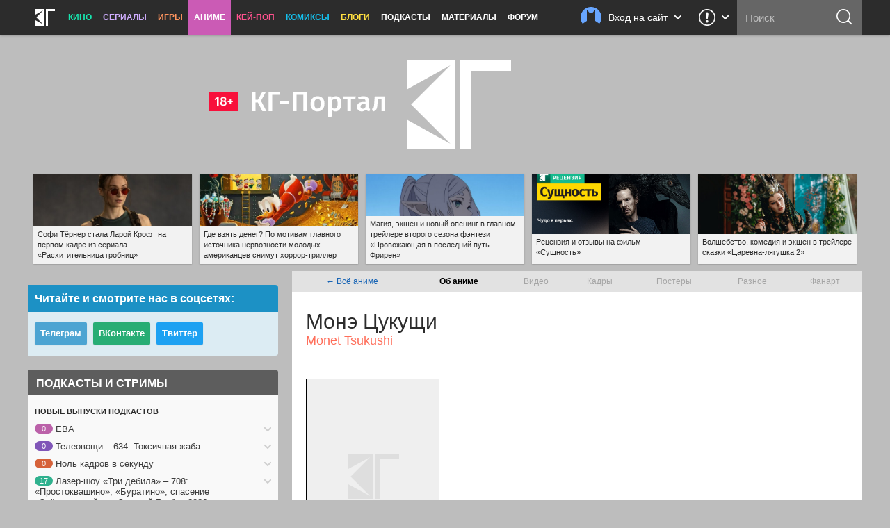

--- FILE ---
content_type: text/html; charset=utf-8
request_url: https://www.google.com/recaptcha/api2/aframe
body_size: 267
content:
<!DOCTYPE HTML><html><head><meta http-equiv="content-type" content="text/html; charset=UTF-8"></head><body><script nonce="DP_nslGlp9TH8d4IFhUYmQ">/** Anti-fraud and anti-abuse applications only. See google.com/recaptcha */ try{var clients={'sodar':'https://pagead2.googlesyndication.com/pagead/sodar?'};window.addEventListener("message",function(a){try{if(a.source===window.parent){var b=JSON.parse(a.data);var c=clients[b['id']];if(c){var d=document.createElement('img');d.src=c+b['params']+'&rc='+(localStorage.getItem("rc::a")?sessionStorage.getItem("rc::b"):"");window.document.body.appendChild(d);sessionStorage.setItem("rc::e",parseInt(sessionStorage.getItem("rc::e")||0)+1);localStorage.setItem("rc::h",'1768978162568');}}}catch(b){}});window.parent.postMessage("_grecaptcha_ready", "*");}catch(b){}</script></body></html>